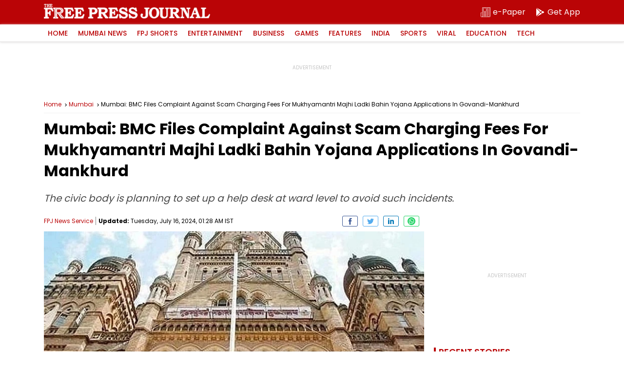

--- FILE ---
content_type: text/html; charset=utf-8
request_url: https://www.google.com/recaptcha/api2/aframe
body_size: 249
content:
<!DOCTYPE HTML><html><head><meta http-equiv="content-type" content="text/html; charset=UTF-8"></head><body><script nonce="TcdxmMwpIqI6lmgQB5PjCA">/** Anti-fraud and anti-abuse applications only. See google.com/recaptcha */ try{var clients={'sodar':'https://pagead2.googlesyndication.com/pagead/sodar?'};window.addEventListener("message",function(a){try{if(a.source===window.parent){var b=JSON.parse(a.data);var c=clients[b['id']];if(c){var d=document.createElement('img');d.src=c+b['params']+'&rc='+(localStorage.getItem("rc::a")?sessionStorage.getItem("rc::b"):"");window.document.body.appendChild(d);sessionStorage.setItem("rc::e",parseInt(sessionStorage.getItem("rc::e")||0)+1);localStorage.setItem("rc::h",'1768280638168');}}}catch(b){}});window.parent.postMessage("_grecaptcha_ready", "*");}catch(b){}</script></body></html>

--- FILE ---
content_type: application/javascript; charset=utf-8
request_url: https://fundingchoicesmessages.google.com/f/AGSKWxW6ycR9jrY-G6ooTEjmF7TncoWEFSWs7nWN5Kjn7tCCCH9fSSJzEbUS72lwe4ExJlLbOsSDCboAalRXqGaJW8ZjGZUD8ld8iRCAErMpKX3PQ3jgrVpbxG7Mkk5Zj_bS90YxtRgrr77mRMTZdHWvX4-BS_ycd2Vj0gfZR4V_hyy6aTPjMYfWevRULDmj/__adengage./javascript/oas?/ad132m./swf/ad-/site-advert.
body_size: -1287
content:
window['60479d8f-823a-4c55-be33-14a26a7927df'] = true;

--- FILE ---
content_type: application/javascript; charset=UTF-8
request_url: https://www.freepressjournal.in/cdn-cgi/challenge-platform/h/g/scripts/jsd/fc21b7e0d793/main.js?
body_size: 4700
content:
window._cf_chl_opt={oPNF3:'g'};~function(u4,f,N,D,Y,z,U,k,d){u4=B,function(c,M,ug,u3,L,o){for(ug={c:386,M:457,L:449,o:362,W:385,i:357,C:409,A:355,Q:464,e:419},u3=B,L=c();!![];)try{if(o=parseInt(u3(ug.c))/1+parseInt(u3(ug.M))/2*(-parseInt(u3(ug.L))/3)+-parseInt(u3(ug.o))/4+-parseInt(u3(ug.W))/5+-parseInt(u3(ug.i))/6*(parseInt(u3(ug.C))/7)+-parseInt(u3(ug.A))/8+parseInt(u3(ug.Q))/9*(parseInt(u3(ug.e))/10),o===M)break;else L.push(L.shift())}catch(W){L.push(L.shift())}}(y,891888),f=this||self,N=f[u4(441)],D=function(uT,uR,uG,ud,uk,ub,u5,M,L,o){return uT={c:470,M:433},uR={c:354,M:354,L:467,o:354,W:354,i:388,C:354,A:380,Q:380,e:354},uG={c:394},ud={c:399},uk={c:394,M:380,L:425,o:438,W:418,i:425,C:418,A:399,Q:467,e:467,s:399,a:467,j:354,m:467,K:467,n:399,J:467,O:399,X:388},ub={c:459,M:380},u5=u4,M=String[u5(uT.c)],L={'h':function(W){return W==null?'':L.g(W,6,function(i,u6){return u6=B,u6(ub.c)[u6(ub.M)](i)})},'g':function(W,i,C,u7,A,Q,s,j,K,J,O,X,V,S,P,u0,u1,u2){if(u7=u5,W==null)return'';for(Q={},s={},j='',K=2,J=3,O=2,X=[],V=0,S=0,P=0;P<W[u7(uk.c)];P+=1)if(u0=W[u7(uk.M)](P),Object[u7(uk.L)][u7(uk.o)][u7(uk.W)](Q,u0)||(Q[u0]=J++,s[u0]=!0),u1=j+u0,Object[u7(uk.i)][u7(uk.o)][u7(uk.W)](Q,u1))j=u1;else{if(Object[u7(uk.i)][u7(uk.o)][u7(uk.C)](s,j)){if(256>j[u7(uk.A)](0)){for(A=0;A<O;V<<=1,i-1==S?(S=0,X[u7(uk.Q)](C(V)),V=0):S++,A++);for(u2=j[u7(uk.A)](0),A=0;8>A;V=V<<1|u2&1.71,S==i-1?(S=0,X[u7(uk.Q)](C(V)),V=0):S++,u2>>=1,A++);}else{for(u2=1,A=0;A<O;V=V<<1.12|u2,S==i-1?(S=0,X[u7(uk.e)](C(V)),V=0):S++,u2=0,A++);for(u2=j[u7(uk.s)](0),A=0;16>A;V=u2&1.04|V<<1.51,S==i-1?(S=0,X[u7(uk.a)](C(V)),V=0):S++,u2>>=1,A++);}K--,0==K&&(K=Math[u7(uk.j)](2,O),O++),delete s[j]}else for(u2=Q[j],A=0;A<O;V=1.8&u2|V<<1.84,i-1==S?(S=0,X[u7(uk.m)](C(V)),V=0):S++,u2>>=1,A++);j=(K--,K==0&&(K=Math[u7(uk.j)](2,O),O++),Q[u1]=J++,String(u0))}if(j!==''){if(Object[u7(uk.L)][u7(uk.o)][u7(uk.C)](s,j)){if(256>j[u7(uk.s)](0)){for(A=0;A<O;V<<=1,S==i-1?(S=0,X[u7(uk.K)](C(V)),V=0):S++,A++);for(u2=j[u7(uk.n)](0),A=0;8>A;V=V<<1|u2&1,i-1==S?(S=0,X[u7(uk.e)](C(V)),V=0):S++,u2>>=1,A++);}else{for(u2=1,A=0;A<O;V=V<<1.52|u2,S==i-1?(S=0,X[u7(uk.J)](C(V)),V=0):S++,u2=0,A++);for(u2=j[u7(uk.O)](0),A=0;16>A;V=u2&1.59|V<<1,i-1==S?(S=0,X[u7(uk.e)](C(V)),V=0):S++,u2>>=1,A++);}K--,K==0&&(K=Math[u7(uk.j)](2,O),O++),delete s[j]}else for(u2=Q[j],A=0;A<O;V=u2&1|V<<1.42,i-1==S?(S=0,X[u7(uk.K)](C(V)),V=0):S++,u2>>=1,A++);K--,K==0&&O++}for(u2=2,A=0;A<O;V=1.41&u2|V<<1.87,i-1==S?(S=0,X[u7(uk.m)](C(V)),V=0):S++,u2>>=1,A++);for(;;)if(V<<=1,S==i-1){X[u7(uk.e)](C(V));break}else S++;return X[u7(uk.X)]('')},'j':function(W,u8){return u8=u5,W==null?'':''==W?null:L.i(W[u8(uG.c)],32768,function(i,u9){return u9=u8,W[u9(ud.c)](i)})},'i':function(W,i,C,uu,A,Q,s,j,K,J,O,X,V,S,P,u0,u2,u1){for(uu=u5,A=[],Q=4,s=4,j=3,K=[],X=C(0),V=i,S=1,J=0;3>J;A[J]=J,J+=1);for(P=0,u0=Math[uu(uR.c)](2,2),O=1;O!=u0;u1=X&V,V>>=1,V==0&&(V=i,X=C(S++)),P|=(0<u1?1:0)*O,O<<=1);switch(P){case 0:for(P=0,u0=Math[uu(uR.c)](2,8),O=1;O!=u0;u1=X&V,V>>=1,0==V&&(V=i,X=C(S++)),P|=(0<u1?1:0)*O,O<<=1);u2=M(P);break;case 1:for(P=0,u0=Math[uu(uR.M)](2,16),O=1;u0!=O;u1=V&X,V>>=1,0==V&&(V=i,X=C(S++)),P|=(0<u1?1:0)*O,O<<=1);u2=M(P);break;case 2:return''}for(J=A[3]=u2,K[uu(uR.L)](u2);;){if(S>W)return'';for(P=0,u0=Math[uu(uR.c)](2,j),O=1;u0!=O;u1=X&V,V>>=1,0==V&&(V=i,X=C(S++)),P|=O*(0<u1?1:0),O<<=1);switch(u2=P){case 0:for(P=0,u0=Math[uu(uR.o)](2,8),O=1;u0!=O;u1=X&V,V>>=1,0==V&&(V=i,X=C(S++)),P|=O*(0<u1?1:0),O<<=1);A[s++]=M(P),u2=s-1,Q--;break;case 1:for(P=0,u0=Math[uu(uR.W)](2,16),O=1;u0!=O;u1=V&X,V>>=1,0==V&&(V=i,X=C(S++)),P|=(0<u1?1:0)*O,O<<=1);A[s++]=M(P),u2=s-1,Q--;break;case 2:return K[uu(uR.i)]('')}if(0==Q&&(Q=Math[uu(uR.C)](2,j),j++),A[u2])u2=A[u2];else if(u2===s)u2=J+J[uu(uR.A)](0);else return null;K[uu(uR.L)](u2),A[s++]=J+u2[uu(uR.Q)](0),Q--,J=u2,Q==0&&(Q=Math[uu(uR.e)](2,j),j++)}}},o={},o[u5(uT.M)]=L.h,o}(),Y=h(),z={},z[u4(460)]='o',z[u4(392)]='s',z[u4(367)]='u',z[u4(439)]='z',z[u4(465)]='n',z[u4(402)]='I',z[u4(391)]='b',U=z,f[u4(451)]=function(M,L,o,W,uO,uJ,un,ut,C,A,Q,s,j,K){if(uO={c:384,M:415,L:456,o:384,W:375,i:427,C:431,A:429,Q:365,e:394,s:363,a:397},uJ={c:382,M:394,L:446},un={c:425,M:438,L:418,o:467},ut=u4,L===null||L===void 0)return W;for(C=I(L),M[ut(uO.c)][ut(uO.M)]&&(C=C[ut(uO.L)](M[ut(uO.o)][ut(uO.M)](L))),C=M[ut(uO.W)][ut(uO.i)]&&M[ut(uO.C)]?M[ut(uO.W)][ut(uO.i)](new M[(ut(uO.C))](C)):function(J,uH,O){for(uH=ut,J[uH(uJ.c)](),O=0;O<J[uH(uJ.M)];J[O+1]===J[O]?J[uH(uJ.L)](O+1,1):O+=1);return J}(C),A='nAsAaAb'.split('A'),A=A[ut(uO.A)][ut(uO.Q)](A),Q=0;Q<C[ut(uO.e)];s=C[Q],j=b(M,L,s),A(j)?(K=j==='s'&&!M[ut(uO.s)](L[s]),ut(uO.a)===o+s?i(o+s,j):K||i(o+s,L[s])):i(o+s,j),Q++);return W;function i(J,O,ul){ul=B,Object[ul(un.c)][ul(un.M)][ul(un.L)](W,O)||(W[O]=[]),W[O][ul(un.o)](J)}},k=u4(428)[u4(414)](';'),d=k[u4(429)][u4(365)](k),f[u4(447)]=function(M,L,uV,uE,o,W,i,C){for(uV={c:387,M:394,L:390,o:467,W:358},uE=u4,o=Object[uE(uV.c)](L),W=0;W<o[uE(uV.M)];W++)if(i=o[W],'f'===i&&(i='N'),M[i]){for(C=0;C<L[o[W]][uE(uV.M)];-1===M[i][uE(uV.L)](L[o[W]][C])&&(d(L[o[W]][C])||M[i][uE(uV.o)]('o.'+L[o[W]][C])),C++);}else M[i]=L[o[W]][uE(uV.W)](function(A){return'o.'+A})},R();function I(c,uK,uZ,M){for(uK={c:456,M:387,L:401},uZ=u4,M=[];c!==null;M=M[uZ(uK.c)](Object[uZ(uK.M)](c)),c=Object[uZ(uK.L)](c));return M}function y(y4){return y4='XMLHttpRequest,call,384010ZxjOZF,loading,/jsd/oneshot/fc21b7e0d793/0.2746895295436474:1768277538:YybeFai-Cy6DmOlS1rtAHzGD7McMwBd1XZYm_pqpqaU/,success,contentDocument,[native code],prototype,removeChild,from,_cf_chl_opt;NaZoI3;Bshk0;IzgW1;qzjKa3;GBApq0;giyU9;KutOj0;QgiX4;Khftj4;Lfpaq4;zBhRN3;JSmY9;Ntxi4;oxFY5;TDAZ2;ldLC0,includes,detail,Set,parent,DqWBPJrRrkLz,timeout,event,clientInformation,contentWindow,hasOwnProperty,symbol,display: none,document,error,floor,createElement,function,splice,oxFY5,cloudflare-invisible,18zSWXMZ,/b/ov1/0.2746895295436474:1768277538:YybeFai-Cy6DmOlS1rtAHzGD7McMwBd1XZYm_pqpqaU/,Ntxi4,source,isArray,http-code:,chctx,concat,139298hMCVLB,riYFq1,7NKMpUl4WqhVnSgIxActo+QwORu2GE5Zjb6LvXmirdBCYT9asyJ$H8P-0z3eF1Dkf,object,tabIndex,GsWUx0,onerror,639Pfhgrx,number,catch,push,sid,style,fromCharCode,stringify,href,error on cf_chl_props,log,pow,2762176UpFJDW,readyState,67938ExHTsG,map,jCNy9,KljLg4,random,5757424jVMhqZ,isNaN,randomUUID,bind,jsd,undefined,navigator,status,now,_cf_chl_opt,oPNF3,DOMContentLoaded,iframe,Array,ontimeout,syUs3,/cdn-cgi/challenge-platform/h/,body,charAt,errorInfoObject,sort,location,Object,3184300wmJJjf,1559626wzKiVt,keys,join,Function,indexOf,boolean,string,POST,length,appendChild,onload,d.cookie,ntYsJ1,charCodeAt,xhr-error,getPrototypeOf,bigint,/invisible/jsd,UHTeq3,send,open,toString,postMessage,343aGPIOc,api,addEventListener,onreadystatechange,__CF$cv$params,split,getOwnPropertyNames,HnhLR9'.split(','),y=function(){return y4},y()}function g(c,M,ua,uN){return ua={c:389,M:389,L:425,o:407,W:418,i:390,C:424},uN=u4,M instanceof c[uN(ua.c)]&&0<c[uN(ua.M)][uN(ua.L)][uN(ua.o)][uN(ua.W)](M)[uN(ua.i)](uN(ua.C))}function T(L,o,y3,uU,W,i){if(y3={c:410,M:422,L:452,o:448,W:468,i:435,C:422,A:432,Q:408,e:452,s:448,a:442,j:430,m:408},uU=u4,!L[uU(y3.c)])return;o===uU(y3.M)?(W={},W[uU(y3.L)]=uU(y3.o),W[uU(y3.W)]=L.r,W[uU(y3.i)]=uU(y3.C),f[uU(y3.A)][uU(y3.Q)](W,'*')):(i={},i[uU(y3.e)]=uU(y3.s),i[uU(y3.W)]=L.r,i[uU(y3.i)]=uU(y3.a),i[uU(y3.j)]=o,f[uU(y3.A)][uU(y3.m)](i,'*'))}function l(uW,uB,c){return uW={c:413,M:443},uB=u4,c=f[uB(uW.c)],Math[uB(uW.M)](+atob(c.t))}function R(y2,y1,uP,uY,c,M,L,o,W){if(y2={c:413,M:410,L:356,o:420,W:411,i:373,C:412},y1={c:356,M:420,L:412},uP={c:473},uY=u4,c=f[uY(y2.c)],!c)return;if(!H())return;(M=![],L=c[uY(y2.M)]===!![],o=function(uF,i){if(uF=uY,!M){if(M=!![],!H())return;i=G(),E(i.r,function(C){T(c,C)}),i.e&&F(uF(uP.c),i.e)}},N[uY(y2.L)]!==uY(y2.o))?o():f[uY(y2.W)]?N[uY(y2.W)](uY(y2.i),o):(W=N[uY(y2.C)]||function(){},N[uY(y2.C)]=function(uz){uz=uY,W(),N[uz(y1.c)]!==uz(y1.M)&&(N[uz(y1.L)]=W,o())})}function G(uS,uh,L,o,W,i,C){uh=(uS={c:444,M:374,L:469,o:440,W:461,i:379,C:395,A:437,Q:436,e:368,s:423,a:379,j:426},u4);try{return L=N[uh(uS.c)](uh(uS.M)),L[uh(uS.L)]=uh(uS.o),L[uh(uS.W)]='-1',N[uh(uS.i)][uh(uS.C)](L),o=L[uh(uS.A)],W={},W=Ntxi4(o,o,'',W),W=Ntxi4(o,o[uh(uS.Q)]||o[uh(uS.e)],'n.',W),W=Ntxi4(o,L[uh(uS.s)],'d.',W),N[uh(uS.a)][uh(uS.j)](L),i={},i.r=W,i.e=null,i}catch(A){return C={},C.r={},C.e=A,C}}function H(ui,uc,c,M,L){return ui={c:443,M:370},uc=u4,c=3600,M=l(),L=Math[uc(ui.c)](Date[uc(ui.M)]()/1e3),L-M>c?![]:!![]}function Z(c,uo,uy){return uo={c:361},uy=u4,Math[uy(uo.c)]()<c}function F(o,W,us,uf,i,C,A,Q,s,a,j,m){if(us={c:359,M:462,L:413,o:378,W:371,i:372,C:450,A:403,Q:417,e:406,s:393,a:434,j:376,m:360,K:371,n:377,J:371,O:377,X:416,V:404,S:458,v:398,P:381,u0:455,u1:452,u2:366,ua:405,uj:433},uf=u4,!Z(0))return![];C=(i={},i[uf(us.c)]=o,i[uf(us.M)]=W,i);try{A=f[uf(us.L)],Q=uf(us.o)+f[uf(us.W)][uf(us.i)]+uf(us.C)+A.r+uf(us.A),s=new f[(uf(us.Q))](),s[uf(us.e)](uf(us.s),Q),s[uf(us.a)]=2500,s[uf(us.j)]=function(){},a={},a[uf(us.m)]=f[uf(us.K)][uf(us.m)],a[uf(us.n)]=f[uf(us.J)][uf(us.O)],a[uf(us.X)]=f[uf(us.W)][uf(us.X)],a[uf(us.V)]=f[uf(us.J)][uf(us.S)],a[uf(us.v)]=Y,j=a,m={},m[uf(us.P)]=C,m[uf(us.u0)]=j,m[uf(us.u1)]=uf(us.u2),s[uf(us.ua)](D[uf(us.uj)](m))}catch(K){}}function E(c,M,uQ,ur,uA,uC,uw,L,o,W){uQ={c:413,M:353,L:371,o:417,W:406,i:393,C:378,A:372,Q:421,e:410,s:434,a:376,j:396,m:463,K:383,n:472,J:405,O:433,X:471},ur={c:400},uA={c:369,M:422,L:454,o:369},uC={c:434},uw=u4,L=f[uw(uQ.c)],console[uw(uQ.M)](f[uw(uQ.L)]),o=new f[(uw(uQ.o))](),o[uw(uQ.W)](uw(uQ.i),uw(uQ.C)+f[uw(uQ.L)][uw(uQ.A)]+uw(uQ.Q)+L.r),L[uw(uQ.e)]&&(o[uw(uQ.s)]=5e3,o[uw(uQ.a)]=function(uM){uM=uw,M(uM(uC.c))}),o[uw(uQ.j)]=function(uL){uL=uw,o[uL(uA.c)]>=200&&o[uL(uA.c)]<300?M(uL(uA.M)):M(uL(uA.L)+o[uL(uA.o)])},o[uw(uQ.m)]=function(ux){ux=uw,M(ux(ur.c))},W={'t':l(),'lhr':N[uw(uQ.K)]&&N[uw(uQ.K)][uw(uQ.n)]?N[uw(uQ.K)][uw(uQ.n)]:'','api':L[uw(uQ.e)]?!![]:![],'payload':c},o[uw(uQ.J)](D[uw(uQ.O)](JSON[uw(uQ.X)](W)))}function h(ue,up){return ue={c:364,M:364},up=u4,crypto&&crypto[up(ue.c)]?crypto[up(ue.M)]():''}function b(M,L,o,um,uD,W,i){uD=(um={c:460,M:445,L:466,o:466,W:375,i:453,C:375,A:445},u4);try{W=L[o]}catch(C){return'i'}if(W==null)return void 0===W?'u':'x';if(uD(um.c)==typeof W)try{if(uD(um.M)==typeof W[uD(um.L)])return W[uD(um.o)](function(){}),'p'}catch(A){}return M[uD(um.W)][uD(um.i)](W)?'a':W===M[uD(um.C)]?'C':!0===W?'T':W===!1?'F':(i=typeof W,uD(um.A)==i?g(M,W)?'N':'f':U[i]||'?')}function B(u,c,w,M){return u=u-353,w=y(),M=w[u],M}}()